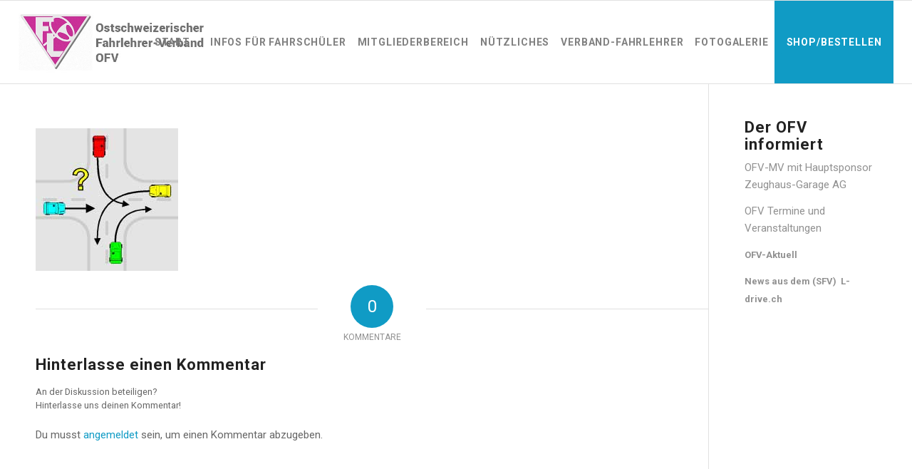

--- FILE ---
content_type: text/css; charset=UTF-8
request_url: https://ofv-fahrlehrer.ch/wp-content/cache/min/1/wp-content/themes/enfold-child/style.css?ver=1764300157
body_size: -234
content:
#top .av-cart-counter{left:43%!important;top:40%!important}